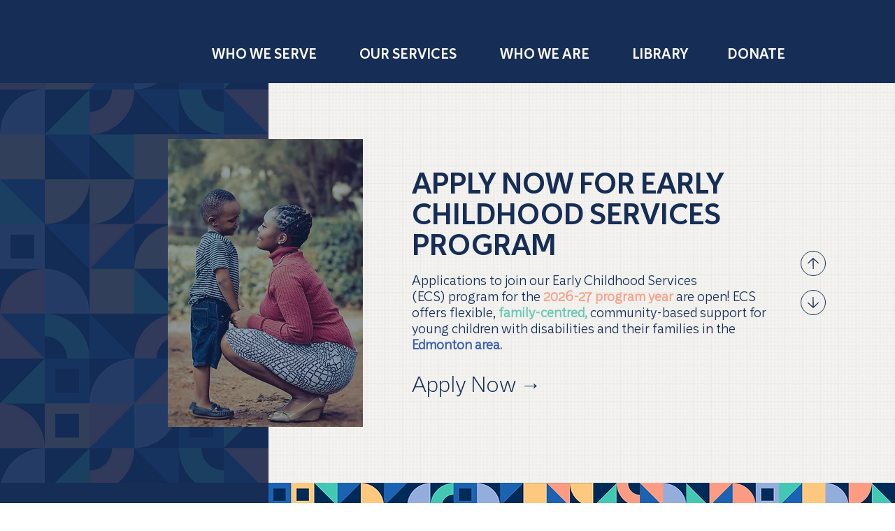

--- FILE ---
content_type: text/css; charset=utf-8
request_url: https://www.kidsincluded.ca/_serverless/pro-gallery-css-v4-server/layoutCss?ver=2&id=comp-mdjrluut&items=0_4800_3200%7C0_7087_4707%7C0_6000_4000&container=1774.5_1077.3125_980_720&options=gallerySizeType:px%7CgallerySizePx:405%7CimageMargin:50%7CisRTL:false%7CgalleryLayout:2%7CtitlePlacement:SHOW_ON_HOVER%7CcubeRatio:1%7CcubeType:fill
body_size: -100
content:
#pro-gallery-comp-mdjrluut [data-hook="item-container"][data-idx="0"].gallery-item-container{opacity: 1 !important;display: block !important;transition: opacity .2s ease !important;top: 0px !important;left: 0px !important;right: auto !important;height: 325px !important;width: 326px !important;} #pro-gallery-comp-mdjrluut [data-hook="item-container"][data-idx="0"] .gallery-item-common-info-outer{height: 100% !important;} #pro-gallery-comp-mdjrluut [data-hook="item-container"][data-idx="0"] .gallery-item-common-info{height: 100% !important;width: 100% !important;} #pro-gallery-comp-mdjrluut [data-hook="item-container"][data-idx="0"] .gallery-item-wrapper{width: 326px !important;height: 325px !important;margin: 0 !important;} #pro-gallery-comp-mdjrluut [data-hook="item-container"][data-idx="0"] .gallery-item-content{width: 326px !important;height: 325px !important;margin: 0px 0px !important;opacity: 1 !important;} #pro-gallery-comp-mdjrluut [data-hook="item-container"][data-idx="0"] .gallery-item-hover{width: 326px !important;height: 325px !important;opacity: 1 !important;} #pro-gallery-comp-mdjrluut [data-hook="item-container"][data-idx="0"] .item-hover-flex-container{width: 326px !important;height: 325px !important;margin: 0px 0px !important;opacity: 1 !important;} #pro-gallery-comp-mdjrluut [data-hook="item-container"][data-idx="0"] .gallery-item-wrapper img{width: 100% !important;height: 100% !important;opacity: 1 !important;} #pro-gallery-comp-mdjrluut [data-hook="item-container"][data-idx="1"].gallery-item-container{opacity: 1 !important;display: block !important;transition: opacity .2s ease !important;top: 0px !important;left: 376px !important;right: auto !important;height: 325px !important;width: 326px !important;} #pro-gallery-comp-mdjrluut [data-hook="item-container"][data-idx="1"] .gallery-item-common-info-outer{height: 100% !important;} #pro-gallery-comp-mdjrluut [data-hook="item-container"][data-idx="1"] .gallery-item-common-info{height: 100% !important;width: 100% !important;} #pro-gallery-comp-mdjrluut [data-hook="item-container"][data-idx="1"] .gallery-item-wrapper{width: 326px !important;height: 325px !important;margin: 0 !important;} #pro-gallery-comp-mdjrluut [data-hook="item-container"][data-idx="1"] .gallery-item-content{width: 326px !important;height: 325px !important;margin: 0px 0px !important;opacity: 1 !important;} #pro-gallery-comp-mdjrluut [data-hook="item-container"][data-idx="1"] .gallery-item-hover{width: 326px !important;height: 325px !important;opacity: 1 !important;} #pro-gallery-comp-mdjrluut [data-hook="item-container"][data-idx="1"] .item-hover-flex-container{width: 326px !important;height: 325px !important;margin: 0px 0px !important;opacity: 1 !important;} #pro-gallery-comp-mdjrluut [data-hook="item-container"][data-idx="1"] .gallery-item-wrapper img{width: 100% !important;height: 100% !important;opacity: 1 !important;} #pro-gallery-comp-mdjrluut [data-hook="item-container"][data-idx="2"].gallery-item-container{opacity: 1 !important;display: block !important;transition: opacity .2s ease !important;top: 0px !important;left: 752px !important;right: auto !important;height: 325px !important;width: 325px !important;} #pro-gallery-comp-mdjrluut [data-hook="item-container"][data-idx="2"] .gallery-item-common-info-outer{height: 100% !important;} #pro-gallery-comp-mdjrluut [data-hook="item-container"][data-idx="2"] .gallery-item-common-info{height: 100% !important;width: 100% !important;} #pro-gallery-comp-mdjrluut [data-hook="item-container"][data-idx="2"] .gallery-item-wrapper{width: 325px !important;height: 325px !important;margin: 0 !important;} #pro-gallery-comp-mdjrluut [data-hook="item-container"][data-idx="2"] .gallery-item-content{width: 325px !important;height: 325px !important;margin: 0px 0px !important;opacity: 1 !important;} #pro-gallery-comp-mdjrluut [data-hook="item-container"][data-idx="2"] .gallery-item-hover{width: 325px !important;height: 325px !important;opacity: 1 !important;} #pro-gallery-comp-mdjrluut [data-hook="item-container"][data-idx="2"] .item-hover-flex-container{width: 325px !important;height: 325px !important;margin: 0px 0px !important;opacity: 1 !important;} #pro-gallery-comp-mdjrluut [data-hook="item-container"][data-idx="2"] .gallery-item-wrapper img{width: 100% !important;height: 100% !important;opacity: 1 !important;} #pro-gallery-comp-mdjrluut .pro-gallery-prerender{height:325px !important;}#pro-gallery-comp-mdjrluut {height:325px !important; width:1078px !important;}#pro-gallery-comp-mdjrluut .pro-gallery-margin-container {height:325px !important;}#pro-gallery-comp-mdjrluut .pro-gallery {height:325px !important; width:1078px !important;}#pro-gallery-comp-mdjrluut .pro-gallery-parent-container {height:325px !important; width:1127px !important;}